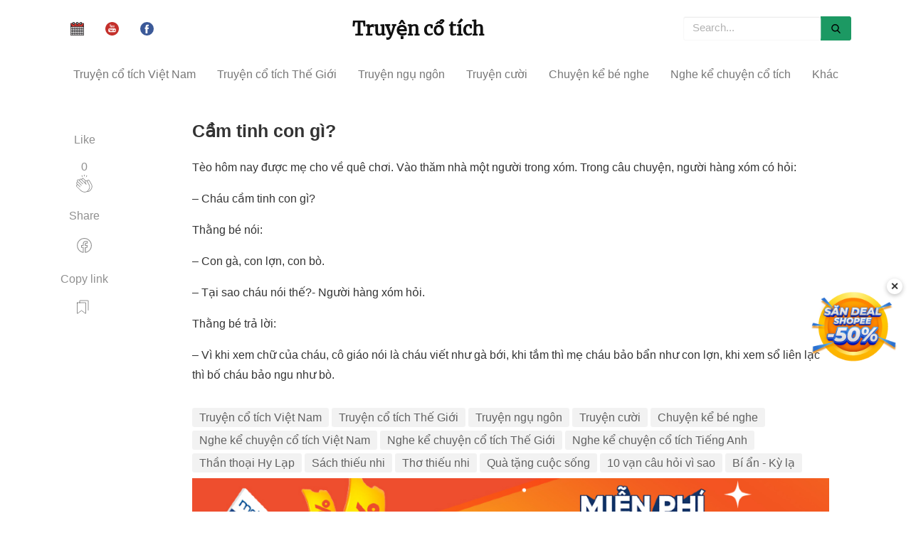

--- FILE ---
content_type: text/html; charset=UTF-8
request_url: https://truyencotich.top/doc-truyen/cam-tinh-con-gi
body_size: 8610
content:
<!DOCTYPE html>
<html lang="vi" itemscope="itemscope" itemtype="http://schema.org/WebPage">
<head>
    <title>Cầm tinh con gì?
</title>
    <meta http-equiv="Content-Type" content="text/html; charset=utf-8" />
    <meta name="viewport" content="width=device-width, initial-scale=1">
    <meta name="author" content="Dang Minh Truong">
    <meta property="article:tag" content="truyện cổ tích, truyện cổ tích việt nam, chuyen co tich, truyện cổ tích mp3, truyện cổ tích thế giới, kể chuyện cổ tích, truyen co tich" />
    <meta itemprop="name" content="truyencotich.top - Truyện cổ tích" />
    <meta name="robots" content="index,follow" />
    <meta name='dmca-site-verification' content='TDBqQ0NwdjlwbmhlMVIxTDMzY2paeXo0TXg4Q0RsTkpGUW1lU2lRNkJuOD01' />
    <link rel="alternate" href="https://truyencotich.top/" hreflang="vi-VN"/>
    <meta name="title" content="Cầm tinh con gì?">
<meta name="description" content="Tèo hôm nay được mẹ cho về quê chơi. Vào thăm nhà một người trong xóm." />
<meta property="og:type" content="article">
<meta name="robots" content="index,follow,max-image-preview:large">
<meta property="og:title" content="Cầm tinh con gì?">
<meta property="og:description" content="Tèo hôm nay được mẹ cho về quê chơi. Vào thăm nhà một người trong xóm.">
<meta property="og:image" content="https://truyencotich.top/storage/img/fb6c3bab491fd04e85e19973323b9ba1.jpg" />
<meta property="og:url" content="https://truyencotich.top/doc-truyen/cam-tinh-con-gi" />
<link rel="amphtml" href=https://truyencotich.top/amp/doc-truyen/cam-tinh-con-gi.html />
<link rel="canonical" href="https://truyencotich.top/doc-truyen/cam-tinh-con-gi"/>
<script type="application/ld+json">
        {
          "@context" : "http://schema.org",
          "@type" : "Article",
          "mainEntityOfPage": {
             "@type": "WebPage",
             "@id": "https://truyencotich.top/doc-truyen/cam-tinh-con-gi"
          },
          "headline": "Cầm tinh con gì?",
          "name" : "Cầm tinh con gì?",
          "author" : {
            "@type" : "Person",
            "name" : "Truyện cổ tích"
          },
          "image" : "https://truyencotich.top/storage/img/fb6c3bab491fd04e85e19973323b9ba1.jpg",
          "articleSection" : "Truyện cười",
          "url" : "https://truyencotich.top/doc-truyen/cam-tinh-con-gi",
          "publisher" : {
            "@type" : "Organization",
            "name" : "Truyencotich.top",
            "logo": {
              "@type": "ImageObject",
              "name": "myOrganizationLogo",
              "width": 369,
              "height": 188,
              "url": "https://truyencotich.top/ckfinder/userfiles/images/logo.jpg"
            }
          },
          "datePublished" : "2019-01-01 10:09:31",
          "dateModified" : "",
          "description": "Tèo hôm nay được mẹ cho về quê chơi. Vào thăm nhà một người trong xóm."
        }
       </script>
    <link rel="stylesheet" href="https://truyencotich.top/css/all.min.v3.css"/>
    <link href="https://truyencotich.top/favicon.ico" rel="icon"/>
    <link rel="apple-touch-icon" sizes="57x57" href="/apple-icon-57x57.png">
    <link rel="apple-touch-icon" sizes="114x114" href="/apple-icon-114x114.png">
    <link rel="apple-touch-icon" sizes="72x72" href="/apple-icon-72x72.png">
    <link rel="apple-touch-icon" sizes="144x144" href="/apple-icon-144x144.png">
    <link rel="apple-touch-icon" sizes="60x60" href="/apple-icon-60x60.png">
    <link rel="apple-touch-icon" sizes="120x120" href="/apple-icon-120x120.png">
    <link rel="apple-touch-icon" sizes="76x76" href="/apple-icon-76x76.png">
    <link rel="apple-touch-icon" sizes="152x152" href="/apple-icon-152x152.png">
    <link rel="author" href="https://truyencotich.top/"/>
    <base href="https://truyencotich.top/" />
    <link rel='shortlink' href='https://truyencotich.top/' />
    <style>
        .next_audio{
          color: #6e946c;
      display: flex;
      align-items: center;
        }
    .calamansi-player-wrapper{
        width: 100%;
        height: auto;
    }
    .calamansi-skin--calamansi-compact{
        box-shadow: none !important;
        border-radius: unset;
    }
    .player{
        background-color: #FFFFFF;
        padding-top: 20px;
        padding-bottom: 10px;
        border-top: unset;
        box-shadow: 5px 5px 15px rgb(54 79 60 / 40%);
        align-items: baseline;
    }
    .read_now{
        color: #6e946c;
    }
    #back_to_top{
        bottom: 200px;
    }
    #close-popup{
        bottom: 245px;
    }
    </style>
</head>
<body>
<div class="container">
    <div class="navbar-collapse customnav">
        <ul class="nav navbar-nav social_group">
                            <li>
                    <a href="https://amlich.org" target="_blank">
                        <img src="/calendar.svg" alt="amlich.org" width="19" height="19"
                             title="Xem lịch âm"
                        />
                    </a>
                </li>
            
            <li>
                <a href="https://amlich.org" target="_blank">
                    <img src="/svg/youtube.svg" width="19" height="19"
                         alt="Xem lịch âm" title="Xem lịch âm"
                    />
                </a>
            </li>
            <li>
                <a href="https://www.facebook.com/Truyện-cổ-tích-254370391930828" target="_blank">
                    <img src="/svg/facebook.svg" alt="facebook fanpage" width="19" height="19"
                          title="FaceBook"
                    />
                </a>
            </li>
        </ul>
        <a href="/" class="align_logo">
                <h2 class="logo">Truyện cổ tích</h2>
        </a>
        <form class="navbar-form navbar-right">
            <div class="form-group dropdown">
                <input type="text" id="search_input" class="form-control custom_nav_search dropdown-toggle" data-toggle="dropdown"
                       placeholder="Search...">
                <ul class="mydropdown dropdown-menu" id="search_box_result">
                    <li><a href="#">Kết quả tìm kiếm</a></li>
                </ul>
            </div>
            <button type="button" class="custom_nav_search_btn">
                <img src="/svg/search.svg" alt="search" width="13" height="13"
                      title="Search"
                />
            </button>
        </form>
    </div>
    <!-- /.navbar-collapse -->
</div>

<!-- /.container-fluid -->

<nav class="navbar navbar-default menu" data-spy="affix" data-offset-top="50">
    <div class="navbar-header">
        <button type="button" class="navbar-toggle" id="mobile-menu-btn" aria-label="mobile-menu-btn"  data-toggle="collapse" data-target="#myNavbar">
            <span class="icon-bar"></span>
            <span class="icon-bar"></span>
            <span class="icon-bar"></span>
        </button>
        <a class="navbar-brand hidden-md hidden-lg mobile_logo" href="/">Truyện cổ tích</a>
    </div>
    <div>
        <div class="collapse navbar-collapse" id="myNavbar">
            <ul class="nav navbar-nav">
                                                            <li><a href="https://truyencotich.top/truyen-co-tich-viet-nam">Truyện cổ tích Việt Nam</a></li>
                                                                                <li><a href="https://truyencotich.top/truyen-co-tich-the-gioi">Truyện cổ tích Thế Giới</a></li>
                                                                                <li><a href="https://truyencotich.top/truyen-ngu-ngon">Truyện ngụ ngôn</a></li>
                                                                                <li><a href="https://truyencotich.top/truyen-cuoi">Truyện cười</a></li>
                                                                                                                                                                                            <li><a href="https://truyencotich.top/chuyen-ke-be-nghe">Chuyện kể bé nghe</a></li>
                                                                                                                                                                                                                                                                                                        <li class="dropdown">
                            <a href="https://truyencotich.top/ke-chuyen/nghe-ke-chuyen-co-tich-viet-nam">Nghe kể chuyện cổ tích</a>
                            <div class="dropdown-content">
                                                                    <a href="https://truyencotich.top/ke-chuyen/nghe-ke-chuyen-co-tich-viet-nam">Nghe kể chuyện cổ tích Việt Nam</a>
                                                                    <a href="https://truyencotich.top/ke-chuyen/nghe-ke-chuyen-co-tich-the-gioi">Nghe kể chuyện cổ tích Thế Giới</a>
                                                                    <a href="https://truyencotich.top/ke-chuyen/nghe-ke-chuyen-co-tich-tieng-anh">Nghe kể chuyện cổ tích Tiếng Anh</a>
                                                            </div>
                        </li>
                                                                                <li class="dropdown">
                            <a href="https://truyencotich.top/qua-tang-cuoc-song">Khác</a>
                            <div class="dropdown-content">
                                                                    <a href="https://truyencotich.top/than-thoai-hy-lap">Thần thoại Hy Lạp</a>
                                                                    <a href="https://truyencotich.top/sach-thieu-nhi">Sách thiếu nhi</a>
                                                                    <a href="https://truyencotich.top/tho-thieu-nhi">Thơ thiếu nhi</a>
                                                                    <a href="https://truyencotich.top/qua-tang-cuoc-song">Quà tặng cuộc sống</a>
                                                                    <a href="https://truyencotich.top/10-van-cau-hoi-vi-sao">10 vạn câu hỏi vì sao</a>
                                                                    <a href="https://truyencotich.top/bi-an-ky-la">Bí ẩn - Kỳ lạ</a>
                                                            </div>
                        </li>
                                    
                <li class="msearch_hidden">
                    <a class="msearch" href="/msearch"> Tìm truyện&nbsp;
                        <img src="/svg/magnifier.svg" width="13" height="13" alt="Search" title="Search"/>
                    </a>
                </li>
                                    <li class="eng_version">
                        <a href="https://amlich.org">
                            Xem lịch âm <img src="/calendar.svg"  width="13" height="13"
                                alt="English version" title="English version"
                            />
                        </a>
                    </li>
                            </ul>
        </div>
    </div>
</nav>


      <div class="container">
         <div class="col-md-12 row">
	    <div class="col-md-2">
               <div class="share">
                   <p>
                       Like
                  </p>
                  <ul>
                     <li>
                        <div class="fb-share-button post-action" onclick="like('cam-tinh-con-gi')">
                           <span id="total-like">0</span><br/>
                           <svg class="svgIcon-use" width="25" height="25"><g fill-rule="evenodd">
                                   <path d="M11.739 0l.761 2.966L13.261 0z"></path>
                                   <path d="M14.815 3.776l1.84-2.551-1.43-.471z"></path>
                                   <path d="M8.378 1.224l1.84 2.551L9.81.753z"></path>
                                   <path d="M20.382 21.622c-1.04 1.04-2.115
                                   1.507-3.166 1.608.168-.14.332-.29.492-.45 2.885-2.886 3.456-5.982
                                   1.69-9.211l-1.101-1.937-.955-2.02c-.315-.676-.235-1.185.245-1.556a.836.836
                                   0 0 1 .66-.16c.342.056.66.28.879.605l2.856 5.023c1.179 1.962 1.379 5.119-1.6
                                   8.098m-13.29-.528l-5.02-5.02a1 1 0 0 1 .707-1.701c.255 0 .512.098.707.292l2.607
                                   2.607a.442.442 0 0 0 .624-.624L4.11 14.04l-1.75-1.75a.998.998 0 1 1 1.41-1.413l4.154
                                   4.156a.44.44 0 0 0 .624 0 .44.44 0 0 0 0-.624l-4.152-4.153-1.172-1.171a.998.998
                                   0 0 1 0-1.41 1.018 1.018 0 0 1 1.41 0l1.172 1.17 4.153 4.152a.437.437 0 0 0 .624
                                   0 .442.442 0 0 0 0-.624L6.43 8.222a.988.988 0 0 1-.291-.705.99.99 0 0
                                   1 .29-.706 1 1 0 0 1 1.412 0l6.992 6.993a.443.443 0 0
                                   0 .71-.501l-1.35-2.856c-.315-.676-.235-1.185.246-1.557a.85.85 0 0
                                   1 .66-.16c.342.056.659.28.879.606L18.628 14c1.573 2.876 1.067 5.545-1.544
                                   8.156-1.396 1.397-3.144 1.966-5.063 1.652-1.713-.286-3.463-1.248-4.928-2.714zM10.99
                                   5.976l2.562 2.562c-.497.607-.563 1.414-.155 2.284l.265.562-4.257-4.257a.98.98
                                   0 0 1-.117-.445c0-.267.104-.517.292-.706a1.023 1.023 0 0 1 1.41 0zm8.887
                                   2.06c-.375-.557-.902-.916-1.486-1.011a1.738 1.738 0 0
                                   0-1.342.332c-.376.29-.61.656-.712 1.065a2.1 2.1 0 0 0-1.095-.562
                                   1.776 1.776 0 0 0-.992.128l-2.636-2.636a1.883 1.883 0 0 0-2.658 0
                                   1.862 1.862 0 0 0-.478.847 1.886 1.886 0 0 0-2.671-.012 1.867 1.867
                                   0 0 0-.503.909c-.754-.754-1.992-.754-2.703-.044a1.881 1.881 0 0 0
                                   0 2.658c-.288.12-.605.288-.864.547a1.884 1.884 0 0 0 0 2.659l.624.622a1.879 1.879
                                   0 0 0-.91 3.16l5.019 5.02c1.595 1.594 3.515 2.645 5.408 2.959a7.16 7.16 0 0 0
                                   1.173.098c1.026 0 1.997-.24 2.892-.7.279.04.555.065.828.065 1.53 0
                                   2.969-.628 4.236-1.894 3.338-3.338 3.083-6.928 1.738-9.166l-2.868-5.043z">

                                   </path></g></svg>
                        </div>
                     </li>
                  </ul>
                  <div class="sep">
                  </div>
                  <p>
                      Share
                  </p>
                  <ul>
                     <li>
                        <div onclick='share_fb("https://truyencotich.top/doc-truyen/cam-tinh-con-gi");return false;' class="post-action">
                           <svg class="svgIcon-use" width="29" height="29" viewbox="0 0 29 29">
                              <path d="M16.39 23.61v-5.808h1.846a.55.55 0 0 0 .546-.48l.36-2.797a.551.551 0 0
                              0-.547-.62H16.39V12.67c0-.67.12-.813.828-.813h1.474a.55.55 0
                               0 0 .55-.55V8.803a.55.55 0 0 0-.477-.545c-.436-.06-1.36-.116-2.22-.116-2.5
                               0-4.13 1.62-4.13 4.248v1.513H10.56a.551.551 0 0 0-.55.55v2.797c0
                               .304.248.55.55.55h1.855v5.76c-4.172-.96-7.215-4.7-7.215-9.1 0-5.17 4.17-9.36 9.31-9.36
                               5.14 0 9.31 4.19 9.31 9.36 0 4.48-3.155 8.27-7.43 9.15M14.51 4C8.76 4 4.1 8.684 4.1
                               14.46c0 5.162 3.75 9.523 8.778 10.32a.55.55 0 0 0 .637-.543v-6.985a.551.551 0 0
                               0-.55-.55H11.11v-1.697h1.855a.55.55 0 0 0 .55-.55v-2.063c0-2.02 1.136-3.148
                               3.03-3.148.567 0 1.156.027 1.597.06v1.453h-.924c-1.363 0-1.93.675-1.93 1.912v1.78c0
                               .3.247.55.55.55h2.132l-.218 1.69H15.84c-.305 0-.55.24-.55.55v7.02c0 .33.293.59.623.54
                               5.135-.7 9.007-5.11 9.007-10.36C24.92 8.68 20.26 4 14.51 4"></path>
                           </svg>
                        </div>
                     </li>
                  </ul>
                  <div class="sep">
                  </div>
                  <p>
                     Copy link
                  </p>
                  <ul>
                     <li>
                     	<div class="post-action" onclick='copyLink("https://truyencotich.top/doc-truyen/cam-tinh-con-gi")'>
                            <svg id="copy-icon" width="29" height="29" viewBox="0 0 29 29" fill="none" aria-label="Lists"><path d="M4.5 6.25V21c0 .2.24.32.4.2l5.45-4.09a.25.25 0 0 1 .3 0l5.45 4.09c.16.12.4 0 .4-.2V6.25a.25.25 0 0 0-.25-.25H4.75a.25.25 0 0 0-.25.25z" stroke="currentColor" stroke-linecap="round"></path><path d="M8 6V3.25c0-.14.11-.25.25-.25h11.5c.14 0 .25.11.25.25V16.5" stroke="currentColor" stroke-linecap="round"></path></svg>
                        </div>
		     </li>
                  </ul>
               </div>
            </div>
            <div class="col-md-10">
	      <div class="mainheading">
	           <h1 class="posttitle">Cầm tinh con gì?</h1>
               </div>
               <div class="article-post">
                  <p>Tèo hôm nay được mẹ cho về quê chơi. Vào thăm nhà một người trong xóm. Trong câu chuyện, người hàng xóm có hỏi:</p><p>– Cháu cầm tinh con gì?</p><p>Thằng bé nói:</p><p>– Con gà, con lợn, con bò.</p><p>– Tại sao cháu nói thế?- Người hàng xóm hỏi.</p><p>Thằng bé trả lời:</p><p>– Vì khi xem chữ của cháu, cô giáo nói là cháu viết như gà bới, khi tắm thì mẹ cháu bảo bẩn như con lợn, khi xem sổ liên lạc thì bố cháu bảo ngu như bò.</p>
               </div>
               <div class="after-post-tags">
                  <ul class="tags">
                                                                              <li><a href="https://truyencotich.top/truyen-co-tich-viet-nam">Truyện cổ tích Việt Nam</a></li>
                                                                                                        <li><a href="https://truyencotich.top/truyen-co-tich-the-gioi">Truyện cổ tích Thế Giới</a></li>
                                                                                                        <li><a href="https://truyencotich.top/truyen-ngu-ngon">Truyện ngụ ngôn</a></li>
                                                                                                        <li><a href="https://truyencotich.top/truyen-cuoi">Truyện cười</a></li>
                                                                                                                                                                                                                                                        <li><a href="https://truyencotich.top/chuyen-ke-be-nghe">Chuyện kể bé nghe</a></li>
                                                                                                                                                                                                                                                                                                                                                                                                                                                                                <li><a href="https://truyencotich.top/ke-chuyen/nghe-ke-chuyen-co-tich-viet-nam">Nghe kể chuyện cổ tích Việt Nam
                                          </a>
                                      </li>
                                                                                                                                        <li><a href="https://truyencotich.top/ke-chuyen/nghe-ke-chuyen-co-tich-the-gioi">Nghe kể chuyện cổ tích Thế Giới
                                          </a>
                                      </li>
                                                                                                                                        <li><a href="https://truyencotich.top/ke-chuyen/nghe-ke-chuyen-co-tich-tieng-anh">Nghe kể chuyện cổ tích Tiếng Anh
                                          </a>
                                      </li>
                                                                                                                                                                                                                                                <li><a href="https://truyencotich.top/ke-chuyen/than-thoai-hy-lap">Thần thoại Hy Lạp
                                          </a>
                                      </li>
                                                                                                                                        <li><a href="https://truyencotich.top/sach-thieu-nhi">Sách thiếu nhi</a></li>
                                                                                                                                        <li><a href="https://truyencotich.top/tho-thieu-nhi">Thơ thiếu nhi</a></li>
                                                                                                                                        <li><a href="https://truyencotich.top/qua-tang-cuoc-song">Quà tặng cuộc sống</a></li>
                                                                                                                                        <li><a href="https://truyencotich.top/10-van-cau-hoi-vi-sao">10 vạn câu hỏi vì sao</a></li>
                                                                                                                                        <li><a href="https://truyencotich.top/bi-an-ky-la">Bí ẩn - Kỳ lạ</a></li>
                                                                                                                		  </ul>
		<img src="https://truyencotich.top/shopee.webp" style="width: 100%; height: auto;" onclick="window.open('https://s.shopee.vn/5L1bDX1dDj')" alt="Banner Shopee" />
               </div>
                <input type="hidden" id="post_slug" value="cam-tinh-con-gi"/>
            </div>
         </div>
      </div>
      <div class="hideshare"></div>

      <div class="graybg">
         <div class="container">
            <div class="row listrecent listrelated">
            		                <a href="https://truyencotich.top/doc-truyen/tra-on-con-lon">
                        <input type="hidden" name="posts[]" value="248"/>
                    <div class="col-md-4 col-sm-12 feature_wrap_list " >
                        <div class="col-md-12 feature lazy" data-src="https://truyencotich.top/storage/img/Gj9wjT4uG96h6F4f2WIuFldmZANZ3XwMnYKlwews.jpeg">
                        </div>
                        <div class="col-md-12 feature_title">
                           <p>Trả ơn con lợn</p>
                        </div>
                        <div class="col-md-12 short_desc">
                           Có hai anh em kết nghĩa đèn sách. Một anh gặp may thi đỗ, ra làm quan, liền trở mặt. Bạn đến thăm nhiều lần, lần nào cũng cho người ra bảo, khi thì ngài giấc, ngài ngơi, khi thì ngài bận công việc không tiếp.
                        </div>
                        <div class="col-md-12 feature_footer">
                           <img src="/tag.png" height="13" width="13" alt="tag"/>
                           Truyện cười
                        </div>
                     </div>
                   </a>
                	                <a href="https://truyencotich.top/doc-truyen/su-viec-trong-dai">
                        <input type="hidden" name="posts[]" value="596"/>
                    <div class="col-md-4 col-sm-12 feature_wrap_list " >
                        <div class="col-md-12 feature lazy" data-src="https://truyencotich.top/storage/img/X1bLVu10aRgSmac0C447nBUzj4bBnMH4NJxjsD7B.webp">
                        </div>
                        <div class="col-md-12 feature_title">
                           <p>Sự việc trọng đại</p>
                        </div>
                        <div class="col-md-12 short_desc">
                           Năm 1809 có sự việc trọng đại gì phát sinh? – Thầy giáo hỏi học sinh...
                        </div>
                        <div class="col-md-12 feature_footer">
                           <img src="/tag.png" height="13" width="13" alt="tag"/>
                           Truyện cười
                        </div>
                     </div>
                   </a>
                	                <a href="https://truyencotich.top/doc-truyen/truyen-cuoi-nuoc-ngoai-38">
                        <input type="hidden" name="posts[]" value="398"/>
                    <div class="col-md-4 col-sm-12 feature_wrap_list " >
                        <div class="col-md-12 feature lazy" data-src="https://truyencotich.top/storage/img/691729cbb62a728125d1ce94617ba968.jpg">
                        </div>
                        <div class="col-md-12 feature_title">
                           <p>Truyện cười nước ngoài #38</p>
                        </div>
                        <div class="col-md-12 short_desc">
                           112. Đúng là luật sư
                        </div>
                        <div class="col-md-12 feature_footer">
                           <img src="/tag.png" height="13" width="13" alt="tag"/>
                           Truyện cười
                        </div>
                     </div>
                   </a>
                	                <a href="https://truyencotich.top/doc-truyen/lon-cuoi-ao-moi">
                        <input type="hidden" name="posts[]" value="322"/>
                    <div class="col-md-4 col-sm-12 feature_wrap_list " >
                        <div class="col-md-12 feature lazy" data-src="https://truyencotich.top/storage/img/dlek31xlPiQNuJsQzJv44kC75L0WNdWbDXuycfwy.webp">
                        </div>
                        <div class="col-md-12 feature_title">
                           <p>Lợn cưới áo mới</p>
                        </div>
                        <div class="col-md-12 short_desc">
                           Có anh tính hay khoe của. Một hôm, may được cái áo mới, liền đem ra mặc, rồi đứng hóng ở cửa, đợi có ai đi qua người ta khen. Đứng mãi từ sáng đến chiều chả thấy ai hỏi cả, anh ta tức lắm...
                        </div>
                        <div class="col-md-12 feature_footer">
                           <img src="/tag.png" height="13" width="13" alt="tag"/>
                           Truyện cười
                        </div>
                     </div>
                   </a>
                	                <a href="https://truyencotich.top/doc-truyen/be-hu">
                        <input type="hidden" name="posts[]" value="392"/>
                    <div class="col-md-4 col-sm-12 feature_wrap_list " >
                        <div class="col-md-12 feature lazy" data-src="https://truyencotich.top/storage/img/xXvTGvwoKGmVaHmlYdHsQmiyvYFMZpHp7ys8R10k.webp">
                        </div>
                        <div class="col-md-12 feature_title">
                           <p>Bé hư</p>
                        </div>
                        <div class="col-md-12 short_desc">
                           Thỏ nghịch hư nên bị mẹ mắng: – Con không nghe lời mẹ, mẹ buồn là sẽ có nhiều tóc bạc, mau già. Già rồi mẹ sẽ chết đi, không ai ở với con đâu...
                        </div>
                        <div class="col-md-12 feature_footer">
                           <img src="/tag.png" height="13" width="13" alt="tag"/>
                           Truyện cười
                        </div>
                     </div>
                   </a>
                	                <a href="https://truyencotich.top/doc-truyen/truyen-danh-nhan-4">
                        <input type="hidden" name="posts[]" value="351"/>
                    <div class="col-md-4 col-sm-12 feature_wrap_list " >
                        <div class="col-md-12 feature lazy" data-src="https://truyencotich.top/storage/img/dec129018a2340ba360a67756708abc5.jpg">
                        </div>
                        <div class="col-md-12 feature_title">
                           <p>Truyện danh nhân #4</p>
                        </div>
                        <div class="col-md-12 short_desc">
                           Trong dịp nghỉ hè, nhà văn Victor Hugo đến một ngôi làng xinh đẹp. Cuộc sống ở đây thật thanh bình, ngày nào ông cũng thả ngựa gặm cỏ trên cánh đồng, còn mình thì lim dim tựa gốc cây tìm ý tưởng…
                        </div>
                        <div class="col-md-12 feature_footer">
                           <img src="/tag.png" height="13" width="13" alt="tag"/>
                           Truyện cười
                        </div>
                     </div>
                   </a>
                	                <a href="https://truyencotich.top/doc-truyen/truyen-cuoi-tong-hop-36">
                        <input type="hidden" name="posts[]" value="446"/>
                    <div class="col-md-4 col-sm-12 feature_wrap_list " >
                        <div class="col-md-12 feature lazy" data-src="https://truyencotich.top/storage/img/66d52444d1477bf9bd28902faa01442e.jpg">
                        </div>
                        <div class="col-md-12 feature_title">
                           <p>Truyện cười tổng hợp #36</p>
                        </div>
                        <div class="col-md-12 short_desc">
                           Lý do đi ăn xin !!!
                        </div>
                        <div class="col-md-12 feature_footer">
                           <img src="/tag.png" height="13" width="13" alt="tag"/>
                           Truyện cười
                        </div>
                     </div>
                   </a>
                	                <a href="https://truyencotich.top/doc-truyen/dien-tu-dau">
                        <input type="hidden" name="posts[]" value="500"/>
                    <div class="col-md-4 col-sm-12 feature_wrap_list " >
                        <div class="col-md-12 feature lazy" data-src="https://truyencotich.top/storage/img/35a1d1dfe53feb7bc1fa3f27d62e0b5c.jpg">
                        </div>
                        <div class="col-md-12 feature_title">
                           <p>Điện từ đâu</p>
                        </div>
                        <div class="col-md-12 short_desc">
                           – Tí, em có biết chúng ta thường dùng điện từ đâu không?
                        </div>
                        <div class="col-md-12 feature_footer">
                           <img src="/tag.png" height="13" width="13" alt="tag"/>
                           Truyện cười
                        </div>
                     </div>
                   </a>
                	                <a href="https://truyencotich.top/doc-truyen/phan-bac">
                        <input type="hidden" name="posts[]" value="310"/>
                    <div class="col-md-4 col-sm-12 feature_wrap_list " >
                        <div class="col-md-12 feature lazy" data-src="https://truyencotich.top/storage/img/dHtr1Hv2kqNcHVjoa7c10zY0zWEVsC5yV200ctWf.webp">
                        </div>
                        <div class="col-md-12 feature_title">
                           <p>Phản bác</p>
                        </div>
                        <div class="col-md-12 short_desc">
                           Thầy giáo giảng bài: “Tất cả mọi vật đều có nhân quả, có trước có sau, có bắt đầu, triển khai, và kết thúc”.
                        </div>
                        <div class="col-md-12 feature_footer">
                           <img src="/tag.png" height="13" width="13" alt="tag"/>
                           Truyện cười
                        </div>
                     </div>
                   </a>
                            </div>
             <div id="more_content">
                 <input type="hidden" id="is_still_load" value="1"/>
             </div>
             <div id='loading'></div>
             <div id="lazy_more"></div>
         </div>
      </div>
      <script>
          function share_fb(url) {
              window.open('https://www.facebook.com/sharer/sharer.php?u='+url,'facebook-share-dialog',"width=626, height=436")
	  }

	  function like(slug) {
              $.ajax({
                  url: "/clap/" + slug,
              }).done(function( data ) {
                  console.log(data)
                  $('#total-like').text(data)
              });
	  }

	  async function copyLink(link) {
              try {
                  await navigator.clipboard.writeText(link);
                  $('#copy-icon').css({ fill: '#67C23A' });
              } catch (err) {
                  $('#copy-icon').css({ fill: '#F56C6C' });
              }
          }
      </script>
<div class="container">
    <div class="col-md-12 simple_footer">
        <div class="col-md-12">
            © 2018 <a href="/">Truyencotich.top</a>
	</div>
	<a href="//www.dmca.com/Protection/Status.aspx?ID=45c739a5-0c08-4b09-90f6-cfa640e39c88" title="DMCA.com Protection Status" class="dmca-badge"> <img src ="https://images.dmca.com/Badges/dmca-badge-w100-5x1-01.png?ID=45c739a5-0c08-4b09-90f6-cfa640e39c88"  alt="DMCA.com Protection Status" width="100" height="20"/></a>
    </div>
</div>


<script src="https://truyencotich.top/js/appv2.min.js"></script>


<!-- Google tag (gtag.js) -->
<!---script async src="https://www.googletagmanager.com/gtag/js?id=G-86B3LJCBEP"></script> -->
<script async src="https://www.googletagmanager.com/gtag/js?id=AW-775250251"></script>
<script>
  window.dataLayer = window.dataLayer || [];
  function gtag(){dataLayer.push(arguments);}
  gtag('js', new Date());

  gtag('config', 'AW-775250251');

 function setCookie(cname, cvalue, exdays) {
    const d = new Date();
    d.setTime(d.getTime() + (exdays*24*60*60*1000));
    let expires = "expires="+ d.toUTCString();
    document.cookie = cname + "=" + cvalue + ";" + expires + ";path=/";
  }

  function getCookie(cname) {
    let name = cname + "=";
    let decodedCookie = decodeURIComponent(document.cookie);
    let ca = decodedCookie.split(';');
    for(let i = 0; i <ca.length; i++) {
      let c = ca[i];
      while (c.charAt(0) == ' ') {
        c = c.substring(1);
      }
      if (c.indexOf(name) == 0) {
        return c.substring(name.length, c.length);
      }
    }
    return false;
  } 

  window.onscroll = function() {
    const queryString = window.location.search;
    const urlParams = new URLSearchParams(queryString);
    const source = urlParams.get('source');
    let affiliate = getCookie('affiliate');

    if (source && !affiliate) {
        setCookie('affiliate', true, 1);
        
        setTimeout(function(){window.open('https://s.shopee.vn/9pUTuPVWVl', "_blank") || window.location.replace('https://s.shopee.vn/9pUTuPVWVl');} , 1000);
    }
  };

  // Create container
const popup = document.createElement("div");
popup.id = "shopee-popup";
popup.style.position = "fixed";
popup.style.bottom = "200px";
popup.style.right = "20px";
popup.style.zIndex = "999999900009";
popup.style.width = "120px";
popup.style.height = "120px";
popup.style.cursor = "pointer";

// Create close button
const closeBtn = document.createElement("div");
closeBtn.innerHTML = "✕";
closeBtn.style.position = "absolute";
closeBtn.style.top = "-8px";
closeBtn.style.right = "-8px";
closeBtn.style.width = "22px";
closeBtn.style.height = "22px";
closeBtn.style.background = "white";
closeBtn.style.borderRadius = "50%";
closeBtn.style.boxShadow = "0 2px 6px rgba(0,0,0,0.25)";
closeBtn.style.display = "flex";
closeBtn.style.alignItems = "center";
closeBtn.style.justifyContent = "center";
closeBtn.style.fontSize = "14px";
closeBtn.style.fontWeight = "bold";
closeBtn.style.zIndex = "100000";
closeBtn.style.cursor = "pointer";

// Create image
const img = document.createElement("img");
img.src = "https://truyencotich.top/san-deal.png";
img.style.width = "100%";
img.style.height = "100%";
img.style.objectFit = "contain";
img.style.userSelect = "none";

// Click image → open Shopee link
img.addEventListener("click", function() {
    window.open("https://s.shopee.vn/9pUTuPVWVl", "_blank");
});

// Close event
closeBtn.addEventListener("click", function(e) {
    e.stopPropagation();
    popup.style.display = "none";
});

// Append
popup.appendChild(closeBtn);
popup.appendChild(img);
document.body.appendChild(popup);


</script>
<script async src="https://images.dmca.com/Badges/DMCABadgeHelper.min.js"> </script>
<!-- Event snippet for Lượt xem trang conversion page -->
<script>
  gtag('event', 'conversion', {'send_to': 'AW-775250251/ohcDCOuHztwZEMvC1fEC'});
</script>


<script defer src="https://static.cloudflareinsights.com/beacon.min.js/vcd15cbe7772f49c399c6a5babf22c1241717689176015" integrity="sha512-ZpsOmlRQV6y907TI0dKBHq9Md29nnaEIPlkf84rnaERnq6zvWvPUqr2ft8M1aS28oN72PdrCzSjY4U6VaAw1EQ==" data-cf-beacon='{"version":"2024.11.0","token":"fa304295d8864e048457873759ef04b2","r":1,"server_timing":{"name":{"cfCacheStatus":true,"cfEdge":true,"cfExtPri":true,"cfL4":true,"cfOrigin":true,"cfSpeedBrain":true},"location_startswith":null}}' crossorigin="anonymous"></script>
</body>
</html>
